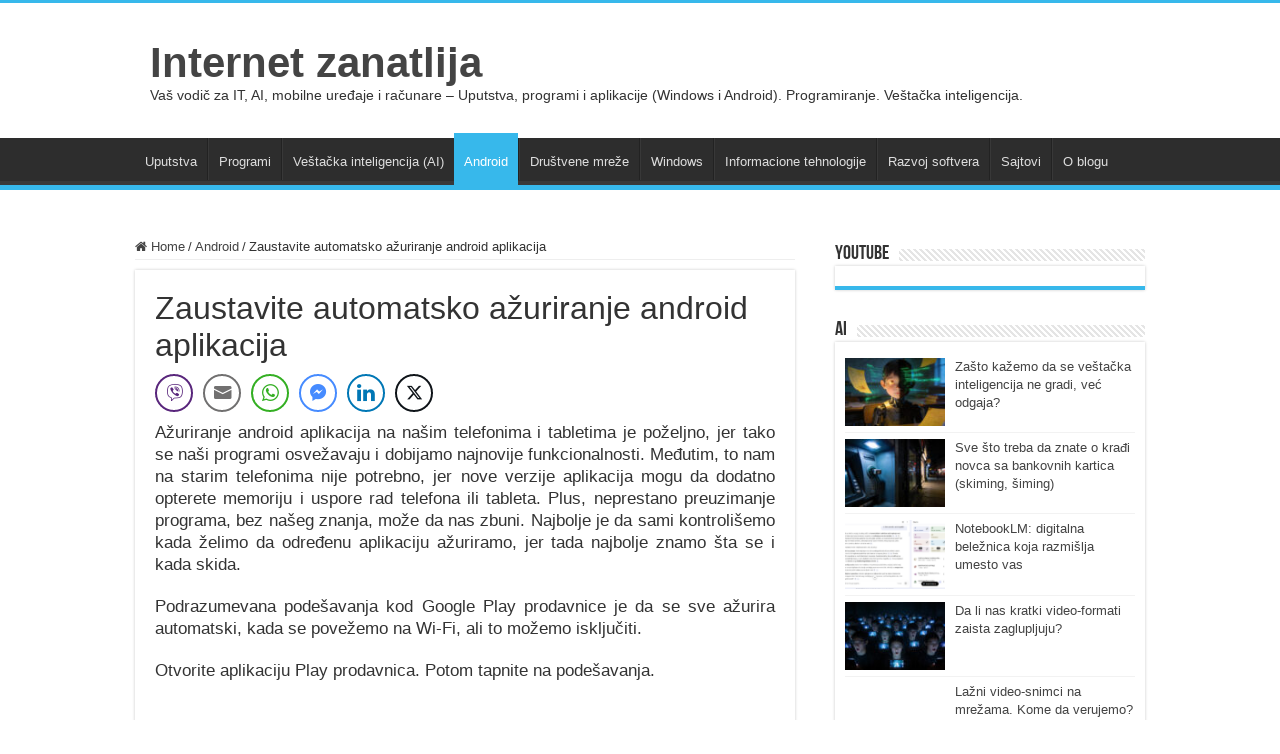

--- FILE ---
content_type: text/html; charset=UTF-8
request_url: https://internetzanatlija.com/2014/04/06/zaustavite-automatsko-azuriranje-android-aplikacija/
body_size: 15504
content:
<!DOCTYPE html>
<html lang="en-US" prefix="og: http://ogp.me/ns#">
<head>
<meta charset="UTF-8" />
<link rel="pingback" href="https://internetzanatlija.com/xmlrpc.php" />
<meta name='robots' content='index, follow, max-image-preview:large, max-snippet:-1, max-video-preview:-1' />

	<!-- This site is optimized with the Yoast SEO plugin v25.6 - https://yoast.com/wordpress/plugins/seo/ -->
	<title>Zaustavite automatsko ažuriranje android aplikacija</title>
	<link rel="canonical" href="https://internetzanatlija.com/2014/04/06/zaustavite-automatsko-azuriranje-android-aplikacija/" />
	<meta property="og:locale" content="en_US" />
	<meta property="og:type" content="article" />
	<meta property="og:title" content="Zaustavite automatsko ažuriranje android aplikacija" />
	<meta property="og:description" content="Automatsko ažuriranje aplikacija na našim android telefonima i tabletima, može da bude itekako iritirajuće i opterećujuće za sistem. Pročitajte kako da to isključite." />
	<meta property="og:url" content="https://internetzanatlija.com/2014/04/06/zaustavite-automatsko-azuriranje-android-aplikacija/" />
	<meta property="og:site_name" content="Internet zanatlija" />
	<meta property="article:published_time" content="2014-04-06T10:40:10+00:00" />
	<meta property="article:modified_time" content="2018-04-02T19:08:26+00:00" />
	<meta property="og:image" content="https://internetzanatlija.com/wp-content/uploads/2014/04/podesavanja-google-play-prodavnice.png" />
	<meta name="author" content="admin" />
	<meta name="twitter:card" content="summary_large_image" />
	<meta name="twitter:label1" content="Written by" />
	<meta name="twitter:data1" content="admin" />
	<meta name="twitter:label2" content="Est. reading time" />
	<meta name="twitter:data2" content="1 minute" />
	<script type="application/ld+json" class="yoast-schema-graph">{"@context":"https://schema.org","@graph":[{"@type":"WebPage","@id":"https://internetzanatlija.com/2014/04/06/zaustavite-automatsko-azuriranje-android-aplikacija/","url":"https://internetzanatlija.com/2014/04/06/zaustavite-automatsko-azuriranje-android-aplikacija/","name":"Zaustavite automatsko ažuriranje android aplikacija","isPartOf":{"@id":"https://internetzanatlija.com/#website"},"primaryImageOfPage":{"@id":"https://internetzanatlija.com/2014/04/06/zaustavite-automatsko-azuriranje-android-aplikacija/#primaryimage"},"image":{"@id":"https://internetzanatlija.com/2014/04/06/zaustavite-automatsko-azuriranje-android-aplikacija/#primaryimage"},"thumbnailUrl":"https://internetzanatlija.com/wp-content/uploads/2014/04/podesavanja-google-play-prodavnice.png","datePublished":"2014-04-06T10:40:10+00:00","dateModified":"2018-04-02T19:08:26+00:00","author":{"@id":"https://internetzanatlija.com/#/schema/person/249e9a79f1c9dbca8b273d8376ebe9aa"},"breadcrumb":{"@id":"https://internetzanatlija.com/2014/04/06/zaustavite-automatsko-azuriranje-android-aplikacija/#breadcrumb"},"inLanguage":"en-US","potentialAction":[{"@type":"ReadAction","target":["https://internetzanatlija.com/2014/04/06/zaustavite-automatsko-azuriranje-android-aplikacija/"]}]},{"@type":"ImageObject","inLanguage":"en-US","@id":"https://internetzanatlija.com/2014/04/06/zaustavite-automatsko-azuriranje-android-aplikacija/#primaryimage","url":"https://internetzanatlija.com/wp-content/uploads/2014/04/podesavanja-google-play-prodavnice.png","contentUrl":"https://internetzanatlija.com/wp-content/uploads/2014/04/podesavanja-google-play-prodavnice.png"},{"@type":"BreadcrumbList","@id":"https://internetzanatlija.com/2014/04/06/zaustavite-automatsko-azuriranje-android-aplikacija/#breadcrumb","itemListElement":[{"@type":"ListItem","position":1,"name":"Home","item":"https://internetzanatlija.com/"},{"@type":"ListItem","position":2,"name":"Zaustavite automatsko ažuriranje android aplikacija"}]},{"@type":"WebSite","@id":"https://internetzanatlija.com/#website","url":"https://internetzanatlija.com/","name":"Internet zanatlija","description":"Vaš vodič za IT, AI, mobilne uređaje i računare - Uputstva, programi i aplikacije (Windows i Android). Programiranje. Veštačka inteligencija.","potentialAction":[{"@type":"SearchAction","target":{"@type":"EntryPoint","urlTemplate":"https://internetzanatlija.com/?s={search_term_string}"},"query-input":{"@type":"PropertyValueSpecification","valueRequired":true,"valueName":"search_term_string"}}],"inLanguage":"en-US"},{"@type":"Person","@id":"https://internetzanatlija.com/#/schema/person/249e9a79f1c9dbca8b273d8376ebe9aa","name":"admin"}]}</script>
	<!-- / Yoast SEO plugin. -->


<link rel="alternate" type="application/rss+xml" title="Internet zanatlija &raquo; Feed" href="https://internetzanatlija.com/feed/" />
<link rel="alternate" type="application/rss+xml" title="Internet zanatlija &raquo; Comments Feed" href="https://internetzanatlija.com/comments/feed/" />
<link rel="alternate" title="oEmbed (JSON)" type="application/json+oembed" href="https://internetzanatlija.com/wp-json/oembed/1.0/embed?url=https%3A%2F%2Finternetzanatlija.com%2F2014%2F04%2F06%2Fzaustavite-automatsko-azuriranje-android-aplikacija%2F" />
<link rel="alternate" title="oEmbed (XML)" type="text/xml+oembed" href="https://internetzanatlija.com/wp-json/oembed/1.0/embed?url=https%3A%2F%2Finternetzanatlija.com%2F2014%2F04%2F06%2Fzaustavite-automatsko-azuriranje-android-aplikacija%2F&#038;format=xml" />
<style id='wp-img-auto-sizes-contain-inline-css' type='text/css'>
img:is([sizes=auto i],[sizes^="auto," i]){contain-intrinsic-size:3000px 1500px}
/*# sourceURL=wp-img-auto-sizes-contain-inline-css */
</style>

<style id='wp-emoji-styles-inline-css' type='text/css'>

	img.wp-smiley, img.emoji {
		display: inline !important;
		border: none !important;
		box-shadow: none !important;
		height: 1em !important;
		width: 1em !important;
		margin: 0 0.07em !important;
		vertical-align: -0.1em !important;
		background: none !important;
		padding: 0 !important;
	}
/*# sourceURL=wp-emoji-styles-inline-css */
</style>
<link rel='stylesheet' id='wp-block-library-css' href='https://internetzanatlija.com/wp-includes/css/dist/block-library/style.min.css' type='text/css' media='all' />
<style id='global-styles-inline-css' type='text/css'>
:root{--wp--preset--aspect-ratio--square: 1;--wp--preset--aspect-ratio--4-3: 4/3;--wp--preset--aspect-ratio--3-4: 3/4;--wp--preset--aspect-ratio--3-2: 3/2;--wp--preset--aspect-ratio--2-3: 2/3;--wp--preset--aspect-ratio--16-9: 16/9;--wp--preset--aspect-ratio--9-16: 9/16;--wp--preset--color--black: #000000;--wp--preset--color--cyan-bluish-gray: #abb8c3;--wp--preset--color--white: #ffffff;--wp--preset--color--pale-pink: #f78da7;--wp--preset--color--vivid-red: #cf2e2e;--wp--preset--color--luminous-vivid-orange: #ff6900;--wp--preset--color--luminous-vivid-amber: #fcb900;--wp--preset--color--light-green-cyan: #7bdcb5;--wp--preset--color--vivid-green-cyan: #00d084;--wp--preset--color--pale-cyan-blue: #8ed1fc;--wp--preset--color--vivid-cyan-blue: #0693e3;--wp--preset--color--vivid-purple: #9b51e0;--wp--preset--gradient--vivid-cyan-blue-to-vivid-purple: linear-gradient(135deg,rgb(6,147,227) 0%,rgb(155,81,224) 100%);--wp--preset--gradient--light-green-cyan-to-vivid-green-cyan: linear-gradient(135deg,rgb(122,220,180) 0%,rgb(0,208,130) 100%);--wp--preset--gradient--luminous-vivid-amber-to-luminous-vivid-orange: linear-gradient(135deg,rgb(252,185,0) 0%,rgb(255,105,0) 100%);--wp--preset--gradient--luminous-vivid-orange-to-vivid-red: linear-gradient(135deg,rgb(255,105,0) 0%,rgb(207,46,46) 100%);--wp--preset--gradient--very-light-gray-to-cyan-bluish-gray: linear-gradient(135deg,rgb(238,238,238) 0%,rgb(169,184,195) 100%);--wp--preset--gradient--cool-to-warm-spectrum: linear-gradient(135deg,rgb(74,234,220) 0%,rgb(151,120,209) 20%,rgb(207,42,186) 40%,rgb(238,44,130) 60%,rgb(251,105,98) 80%,rgb(254,248,76) 100%);--wp--preset--gradient--blush-light-purple: linear-gradient(135deg,rgb(255,206,236) 0%,rgb(152,150,240) 100%);--wp--preset--gradient--blush-bordeaux: linear-gradient(135deg,rgb(254,205,165) 0%,rgb(254,45,45) 50%,rgb(107,0,62) 100%);--wp--preset--gradient--luminous-dusk: linear-gradient(135deg,rgb(255,203,112) 0%,rgb(199,81,192) 50%,rgb(65,88,208) 100%);--wp--preset--gradient--pale-ocean: linear-gradient(135deg,rgb(255,245,203) 0%,rgb(182,227,212) 50%,rgb(51,167,181) 100%);--wp--preset--gradient--electric-grass: linear-gradient(135deg,rgb(202,248,128) 0%,rgb(113,206,126) 100%);--wp--preset--gradient--midnight: linear-gradient(135deg,rgb(2,3,129) 0%,rgb(40,116,252) 100%);--wp--preset--font-size--small: 13px;--wp--preset--font-size--medium: 20px;--wp--preset--font-size--large: 36px;--wp--preset--font-size--x-large: 42px;--wp--preset--spacing--20: 0.44rem;--wp--preset--spacing--30: 0.67rem;--wp--preset--spacing--40: 1rem;--wp--preset--spacing--50: 1.5rem;--wp--preset--spacing--60: 2.25rem;--wp--preset--spacing--70: 3.38rem;--wp--preset--spacing--80: 5.06rem;--wp--preset--shadow--natural: 6px 6px 9px rgba(0, 0, 0, 0.2);--wp--preset--shadow--deep: 12px 12px 50px rgba(0, 0, 0, 0.4);--wp--preset--shadow--sharp: 6px 6px 0px rgba(0, 0, 0, 0.2);--wp--preset--shadow--outlined: 6px 6px 0px -3px rgb(255, 255, 255), 6px 6px rgb(0, 0, 0);--wp--preset--shadow--crisp: 6px 6px 0px rgb(0, 0, 0);}:where(.is-layout-flex){gap: 0.5em;}:where(.is-layout-grid){gap: 0.5em;}body .is-layout-flex{display: flex;}.is-layout-flex{flex-wrap: wrap;align-items: center;}.is-layout-flex > :is(*, div){margin: 0;}body .is-layout-grid{display: grid;}.is-layout-grid > :is(*, div){margin: 0;}:where(.wp-block-columns.is-layout-flex){gap: 2em;}:where(.wp-block-columns.is-layout-grid){gap: 2em;}:where(.wp-block-post-template.is-layout-flex){gap: 1.25em;}:where(.wp-block-post-template.is-layout-grid){gap: 1.25em;}.has-black-color{color: var(--wp--preset--color--black) !important;}.has-cyan-bluish-gray-color{color: var(--wp--preset--color--cyan-bluish-gray) !important;}.has-white-color{color: var(--wp--preset--color--white) !important;}.has-pale-pink-color{color: var(--wp--preset--color--pale-pink) !important;}.has-vivid-red-color{color: var(--wp--preset--color--vivid-red) !important;}.has-luminous-vivid-orange-color{color: var(--wp--preset--color--luminous-vivid-orange) !important;}.has-luminous-vivid-amber-color{color: var(--wp--preset--color--luminous-vivid-amber) !important;}.has-light-green-cyan-color{color: var(--wp--preset--color--light-green-cyan) !important;}.has-vivid-green-cyan-color{color: var(--wp--preset--color--vivid-green-cyan) !important;}.has-pale-cyan-blue-color{color: var(--wp--preset--color--pale-cyan-blue) !important;}.has-vivid-cyan-blue-color{color: var(--wp--preset--color--vivid-cyan-blue) !important;}.has-vivid-purple-color{color: var(--wp--preset--color--vivid-purple) !important;}.has-black-background-color{background-color: var(--wp--preset--color--black) !important;}.has-cyan-bluish-gray-background-color{background-color: var(--wp--preset--color--cyan-bluish-gray) !important;}.has-white-background-color{background-color: var(--wp--preset--color--white) !important;}.has-pale-pink-background-color{background-color: var(--wp--preset--color--pale-pink) !important;}.has-vivid-red-background-color{background-color: var(--wp--preset--color--vivid-red) !important;}.has-luminous-vivid-orange-background-color{background-color: var(--wp--preset--color--luminous-vivid-orange) !important;}.has-luminous-vivid-amber-background-color{background-color: var(--wp--preset--color--luminous-vivid-amber) !important;}.has-light-green-cyan-background-color{background-color: var(--wp--preset--color--light-green-cyan) !important;}.has-vivid-green-cyan-background-color{background-color: var(--wp--preset--color--vivid-green-cyan) !important;}.has-pale-cyan-blue-background-color{background-color: var(--wp--preset--color--pale-cyan-blue) !important;}.has-vivid-cyan-blue-background-color{background-color: var(--wp--preset--color--vivid-cyan-blue) !important;}.has-vivid-purple-background-color{background-color: var(--wp--preset--color--vivid-purple) !important;}.has-black-border-color{border-color: var(--wp--preset--color--black) !important;}.has-cyan-bluish-gray-border-color{border-color: var(--wp--preset--color--cyan-bluish-gray) !important;}.has-white-border-color{border-color: var(--wp--preset--color--white) !important;}.has-pale-pink-border-color{border-color: var(--wp--preset--color--pale-pink) !important;}.has-vivid-red-border-color{border-color: var(--wp--preset--color--vivid-red) !important;}.has-luminous-vivid-orange-border-color{border-color: var(--wp--preset--color--luminous-vivid-orange) !important;}.has-luminous-vivid-amber-border-color{border-color: var(--wp--preset--color--luminous-vivid-amber) !important;}.has-light-green-cyan-border-color{border-color: var(--wp--preset--color--light-green-cyan) !important;}.has-vivid-green-cyan-border-color{border-color: var(--wp--preset--color--vivid-green-cyan) !important;}.has-pale-cyan-blue-border-color{border-color: var(--wp--preset--color--pale-cyan-blue) !important;}.has-vivid-cyan-blue-border-color{border-color: var(--wp--preset--color--vivid-cyan-blue) !important;}.has-vivid-purple-border-color{border-color: var(--wp--preset--color--vivid-purple) !important;}.has-vivid-cyan-blue-to-vivid-purple-gradient-background{background: var(--wp--preset--gradient--vivid-cyan-blue-to-vivid-purple) !important;}.has-light-green-cyan-to-vivid-green-cyan-gradient-background{background: var(--wp--preset--gradient--light-green-cyan-to-vivid-green-cyan) !important;}.has-luminous-vivid-amber-to-luminous-vivid-orange-gradient-background{background: var(--wp--preset--gradient--luminous-vivid-amber-to-luminous-vivid-orange) !important;}.has-luminous-vivid-orange-to-vivid-red-gradient-background{background: var(--wp--preset--gradient--luminous-vivid-orange-to-vivid-red) !important;}.has-very-light-gray-to-cyan-bluish-gray-gradient-background{background: var(--wp--preset--gradient--very-light-gray-to-cyan-bluish-gray) !important;}.has-cool-to-warm-spectrum-gradient-background{background: var(--wp--preset--gradient--cool-to-warm-spectrum) !important;}.has-blush-light-purple-gradient-background{background: var(--wp--preset--gradient--blush-light-purple) !important;}.has-blush-bordeaux-gradient-background{background: var(--wp--preset--gradient--blush-bordeaux) !important;}.has-luminous-dusk-gradient-background{background: var(--wp--preset--gradient--luminous-dusk) !important;}.has-pale-ocean-gradient-background{background: var(--wp--preset--gradient--pale-ocean) !important;}.has-electric-grass-gradient-background{background: var(--wp--preset--gradient--electric-grass) !important;}.has-midnight-gradient-background{background: var(--wp--preset--gradient--midnight) !important;}.has-small-font-size{font-size: var(--wp--preset--font-size--small) !important;}.has-medium-font-size{font-size: var(--wp--preset--font-size--medium) !important;}.has-large-font-size{font-size: var(--wp--preset--font-size--large) !important;}.has-x-large-font-size{font-size: var(--wp--preset--font-size--x-large) !important;}
/*# sourceURL=global-styles-inline-css */
</style>

<style id='classic-theme-styles-inline-css' type='text/css'>
/*! This file is auto-generated */
.wp-block-button__link{color:#fff;background-color:#32373c;border-radius:9999px;box-shadow:none;text-decoration:none;padding:calc(.667em + 2px) calc(1.333em + 2px);font-size:1.125em}.wp-block-file__button{background:#32373c;color:#fff;text-decoration:none}
/*# sourceURL=/wp-includes/css/classic-themes.min.css */
</style>
<link rel='stylesheet' id='ssb-front-css-css' href='https://internetzanatlija.com/wp-content/plugins/simple-social-buttons/assets/css/front.css' type='text/css' media='all' />
<link rel='stylesheet' id='tie-style-css' href='https://internetzanatlija.com/wp-content/themes/sahifa/style.css' type='text/css' media='all' />
<link rel='stylesheet' id='tie-ilightbox-skin-css' href='https://internetzanatlija.com/wp-content/themes/sahifa/css/ilightbox/dark-skin/skin.css' type='text/css' media='all' />
<link rel='stylesheet' id='tablepress-default-css' href='https://internetzanatlija.com/wp-content/plugins/tablepress/css/build/default.css' type='text/css' media='all' />
<script type="text/javascript" src="https://internetzanatlija.com/wp-includes/js/jquery/jquery.min.js" id="jquery-core-js"></script>
<script type="text/javascript" src="https://internetzanatlija.com/wp-includes/js/jquery/jquery-migrate.min.js" id="jquery-migrate-js"></script>
<link rel="https://api.w.org/" href="https://internetzanatlija.com/wp-json/" /><link rel="alternate" title="JSON" type="application/json" href="https://internetzanatlija.com/wp-json/wp/v2/posts/9600" /><link rel="EditURI" type="application/rsd+xml" title="RSD" href="https://internetzanatlija.com/xmlrpc.php?rsd" />
<meta name="generator" content="WordPress 6.9" />
<link rel='shortlink' href='https://internetzanatlija.com/?p=9600' />
 <style media="screen">

		.simplesocialbuttons.simplesocialbuttons_inline .ssb-fb-like, .simplesocialbuttons.simplesocialbuttons_inline amp-facebook-like {
	  margin: ;
	}
		 /*inline margin*/
	
	
	
	
	
		.simplesocialbuttons.simplesocialbuttons_inline.simplesocial-round-icon button{
	  margin: ;
	}

	
			 /*margin-digbar*/

	
	
	
	
	
	
	
</style>

<!-- Open Graph Meta Tags generated by Simple Social Buttons 6.2.0 -->
<meta property="og:title" content="Zaustavite automatsko ažuriranje android aplikacija - Internet zanatlija" />
<meta property="og:type" content="article" />
<meta property="og:description" content="Automatsko ažuriranje aplikacija na našim android telefonima i tabletima, može da bude itekako iritirajuće i opterećujuće za sistem. Pročitajte kako da to isključite." />
<meta property="og:url" content="https://internetzanatlija.com/2014/04/06/zaustavite-automatsko-azuriranje-android-aplikacija/" />
<meta property="og:site_name" content="Internet zanatlija" />
<meta property="og:image" content="https://internetzanatlija.com/wp-content/uploads/2014/04/podesavanja-google-play-prodavnice.png" />
<meta property="og:image" content="https://internetzanatlija.com/wp-content/uploads/2014/04/ne-azuiraj-aplikacije-automatski.png" />
<meta property="og:image" content="https://internetzanatlija.com/wp-content/uploads/2014/04/azuriranje-android-aplikacija.png" />
<meta name="twitter:card" content="summary_large_image" />
<meta name="twitter:description" content="Automatsko ažuriranje aplikacija na našim android telefonima i tabletima, može da bude itekako iritirajuće i opterećujuće za sistem. Pročitajte kako da to isključite." />
<meta name="twitter:title" content="Zaustavite automatsko ažuriranje android aplikacija - Internet zanatlija" />
<meta property="twitter:image" content="https://internetzanatlija.com/wp-content/uploads/2014/04/podesavanja-google-play-prodavnice.png" />
<meta property="twitter:image" content="https://internetzanatlija.com/wp-content/uploads/2014/04/ne-azuiraj-aplikacije-automatski.png" />
<meta property="twitter:image" content="https://internetzanatlija.com/wp-content/uploads/2014/04/azuriranje-android-aplikacija.png" />
<link rel="shortcut icon" href="https://internetzanatlija.com/wp-content/uploads/2024/06/logo-zanatlija.jpeg" title="Favicon" />
<!--[if IE]>
<script type="text/javascript">jQuery(document).ready(function (){ jQuery(".menu-item").has("ul").children("a").attr("aria-haspopup", "true");});</script>
<![endif]-->
<!--[if lt IE 9]>
<script src="https://internetzanatlija.com/wp-content/themes/sahifa/js/html5.js"></script>
<script src="https://internetzanatlija.com/wp-content/themes/sahifa/js/selectivizr-min.js"></script>
<![endif]-->
<!--[if IE 9]>
<link rel="stylesheet" type="text/css" media="all" href="https://internetzanatlija.com/wp-content/themes/sahifa/css/ie9.css" />
<![endif]-->
<!--[if IE 8]>
<link rel="stylesheet" type="text/css" media="all" href="https://internetzanatlija.com/wp-content/themes/sahifa/css/ie8.css" />
<![endif]-->
<!--[if IE 7]>
<link rel="stylesheet" type="text/css" media="all" href="https://internetzanatlija.com/wp-content/themes/sahifa/css/ie7.css" />
<![endif]-->

<meta http-equiv="X-UA-Compatible" content="IE=edge,chrome=1" />
<meta name="viewport" content="width=device-width, initial-scale=1.0" />

<!-- Google tag (gtag.js) -->
<script async src="https://www.googletagmanager.com/gtag/js?id=G-8XFFSYE3D8"></script>
<script>
  window.dataLayer = window.dataLayer || [];
  function gtag(){dataLayer.push(arguments);}
  gtag('js', new Date());

  gtag('config', 'G-8XFFSYE3D8');
</script>

<script async src="https://pagead2.googlesyndication.com/pagead/js/adsbygoogle.js?client=ca-pub-5161700672059795"
     crossorigin="anonymous"></script>


<style type="text/css" media="screen">

body{
	font-family: "Trebuchet MS", Helvetica, sans-serif;
}
.logo h1 a, .logo h2 a{
	font-size : 42px;
}
.post-title{
	font-family: "Trebuchet MS", Helvetica, sans-serif;
	font-size : 32px;
	font-style: normal;
}
h2.post-box-title, h2.post-box-title a{
	font-size : 27px;
	font-style: normal;
}
body.single .entry, body.page .entry{
	font-size : 17px;
}
#main-nav,
.cat-box-content,
#sidebar .widget-container,
.post-listing,
#commentform {
	border-bottom-color: #37b8eb;
}

.search-block .search-button,
#topcontrol,
#main-nav ul li.current-menu-item a,
#main-nav ul li.current-menu-item a:hover,
#main-nav ul li.current_page_parent a,
#main-nav ul li.current_page_parent a:hover,
#main-nav ul li.current-menu-parent a,
#main-nav ul li.current-menu-parent a:hover,
#main-nav ul li.current-page-ancestor a,
#main-nav ul li.current-page-ancestor a:hover,
.pagination span.current,
.share-post span.share-text,
.flex-control-paging li a.flex-active,
.ei-slider-thumbs li.ei-slider-element,
.review-percentage .review-item span span,
.review-final-score,
.button,
a.button,
a.more-link,
#main-content input[type="submit"],
.form-submit #submit,
#login-form .login-button,
.widget-feedburner .feedburner-subscribe,
input[type="submit"],
#buddypress button,
#buddypress a.button,
#buddypress input[type=submit],
#buddypress input[type=reset],
#buddypress ul.button-nav li a,
#buddypress div.generic-button a,
#buddypress .comment-reply-link,
#buddypress div.item-list-tabs ul li a span,
#buddypress div.item-list-tabs ul li.selected a,
#buddypress div.item-list-tabs ul li.current a,
#buddypress #members-directory-form div.item-list-tabs ul li.selected span,
#members-list-options a.selected,
#groups-list-options a.selected,
body.dark-skin #buddypress div.item-list-tabs ul li a span,
body.dark-skin #buddypress div.item-list-tabs ul li.selected a,
body.dark-skin #buddypress div.item-list-tabs ul li.current a,
body.dark-skin #members-list-options a.selected,
body.dark-skin #groups-list-options a.selected,
.search-block-large .search-button,
#featured-posts .flex-next:hover,
#featured-posts .flex-prev:hover,
a.tie-cart span.shooping-count,
.woocommerce span.onsale,
.woocommerce-page span.onsale ,
.woocommerce .widget_price_filter .ui-slider .ui-slider-handle,
.woocommerce-page .widget_price_filter .ui-slider .ui-slider-handle,
#check-also-close,
a.post-slideshow-next,
a.post-slideshow-prev,
.widget_price_filter .ui-slider .ui-slider-handle,
.quantity .minus:hover,
.quantity .plus:hover,
.mejs-container .mejs-controls .mejs-time-rail .mejs-time-current,
#reading-position-indicator  {
	background-color:#37b8eb;
}

::-webkit-scrollbar-thumb{
	background-color:#37b8eb !important;
}

#theme-footer,
#theme-header,
.top-nav ul li.current-menu-item:before,
#main-nav .menu-sub-content ,
#main-nav ul ul,
#check-also-box {
	border-top-color: #37b8eb;
}

.search-block:after {
	border-right-color:#37b8eb;
}

body.rtl .search-block:after {
	border-left-color:#37b8eb;
}

#main-nav ul > li.menu-item-has-children:hover > a:after,
#main-nav ul > li.mega-menu:hover > a:after {
	border-color:transparent transparent #37b8eb;
}

.widget.timeline-posts li a:hover,
.widget.timeline-posts li a:hover span.tie-date {
	color: #37b8eb;
}

.widget.timeline-posts li a:hover span.tie-date:before {
	background: #37b8eb;
	border-color: #37b8eb;
}

#order_review,
#order_review_heading {
	border-color: #37b8eb;
}


body.single .post .entry a, body.page .post .entry a {
	text-decoration: underline;
}
		
body.single .post .entry a:hover, body.page .post .entry a:hover {
	color: #1e51c9;
}
		
#theme-footer a:hover {
	color: #1e51c9;
}
		
.breaking-news span.breaking-news-title {background: #1659de;}

</style>

<meta name="redi-version" content="1.2.7" /></head>
<body id="top" class="wp-singular post-template-default single single-post postid-9600 single-format-standard wp-theme-sahifa lazy-enabled">

<div class="wrapper-outer">

	<div class="background-cover"></div>

	<aside id="slide-out">

	
			<div class="social-icons">
		<a class="ttip-none" title="Rss" href="https://internetzanatlija.com/feed/" target="_blank"><i class="fa fa-rss"></i></a><a class="ttip-none" title="Facebook" href="https://www.facebook.com/InternetZanatlija/" target="_blank"><i class="fa fa-facebook"></i></a><a class="ttip-none" title="Twitter" href="https://x.com/netzanatlija" target="_blank"><i class="fa fa-twitter"></i></a><a class="ttip-none" title="Youtube" href="https://www.youtube.com/@InternetZanatlija" target="_blank"><i class="fa fa-youtube"></i></a>
			</div>

	
		<div id="mobile-menu" ></div>
	</aside><!-- #slide-out /-->

		<div id="wrapper" class="wide-layout">
		<div class="inner-wrapper">

		<header id="theme-header" class="theme-header">
			
		<div class="header-content">

					<a id="slide-out-open" class="slide-out-open" href="#"><span></span></a>
		
			<div class="logo" style=" margin-top:15px; margin-bottom:15px;">
			<h2>				<a  href="https://internetzanatlija.com/">Internet zanatlija</a>
				<span>Vaš vodič za IT, AI, mobilne uređaje i računare &#8211; Uputstva, programi i aplikacije (Windows i Android). Programiranje. Veštačka inteligencija.</span>
							</h2>			</div><!-- .logo /-->
						<div class="clear"></div>

		</div>
													<nav id="main-nav" class="fixed-enabled">
				<div class="container">

				
					<div class="main-menu"><ul id="menu-test4" class="menu"><li id="menu-item-13764" class="menu-item menu-item-type-taxonomy menu-item-object-category menu-item-13764"><a href="https://internetzanatlija.com/category/trikovi-i-uputstva/">Uputstva</a></li>
<li id="menu-item-13765" class="menu-item menu-item-type-taxonomy menu-item-object-category menu-item-13765"><a href="https://internetzanatlija.com/category/korisni-programi/">Programi</a></li>
<li id="menu-item-23513" class="menu-item menu-item-type-taxonomy menu-item-object-category menu-item-23513"><a href="https://internetzanatlija.com/category/vestacka-inteligencija/">Veštačka inteligencija (AI)</a></li>
<li id="menu-item-13767" class="menu-item menu-item-type-taxonomy menu-item-object-category current-post-ancestor current-menu-parent current-post-parent menu-item-13767"><a href="https://internetzanatlija.com/category/android/">Android</a></li>
<li id="menu-item-13768" class="menu-item menu-item-type-taxonomy menu-item-object-category menu-item-13768"><a href="https://internetzanatlija.com/category/facebook/">Društvene mreže</a></li>
<li id="menu-item-13769" class="menu-item menu-item-type-taxonomy menu-item-object-category menu-item-13769"><a href="https://internetzanatlija.com/category/windows/">Windows</a></li>
<li id="menu-item-13770" class="menu-item menu-item-type-taxonomy menu-item-object-category menu-item-13770"><a href="https://internetzanatlija.com/category/tehnologija/">Informacione tehnologije</a></li>
<li id="menu-item-20606" class="menu-item menu-item-type-taxonomy menu-item-object-category menu-item-20606"><a href="https://internetzanatlija.com/category/programiranje/">Razvoj softvera</a></li>
<li id="menu-item-13766" class="menu-item menu-item-type-taxonomy menu-item-object-category menu-item-13766"><a href="https://internetzanatlija.com/category/web-aplikacije/">Sajtovi</a></li>
<li id="menu-item-13772" class="menu-item menu-item-type-post_type menu-item-object-page menu-item-13772"><a href="https://internetzanatlija.com/kontakt/">O blogu</a></li>
</ul></div>					
					
				</div>
			</nav><!-- .main-nav /-->
					</header><!-- #header /-->

	
	
	<div id="main-content" class="container">

	
	
	
	
	
	<div class="content">

		
		<nav id="crumbs"><a href="https://internetzanatlija.com/"><span class="fa fa-home" aria-hidden="true"></span> Home</a><span class="delimiter">/</span><a href="https://internetzanatlija.com/category/android/">Android</a><span class="delimiter">/</span><span class="current">Zaustavite automatsko ažuriranje android aplikacija</span></nav><script type="application/ld+json">{"@context":"http:\/\/schema.org","@type":"BreadcrumbList","@id":"#Breadcrumb","itemListElement":[{"@type":"ListItem","position":1,"item":{"name":"Home","@id":"https:\/\/internetzanatlija.com\/"}},{"@type":"ListItem","position":2,"item":{"name":"Android","@id":"https:\/\/internetzanatlija.com\/category\/android\/"}}]}</script>
		

		
		<article class="post-listing post-9600 post type-post status-publish format-standard  category-android" id="the-post">
			
			<div class="post-inner">

							<h1 class="name post-title entry-title"><span itemprop="name">Zaustavite automatsko ažuriranje android aplikacija</span></h1>

							
				<div class="entry">
					
					
					<div class="simplesocialbuttons simplesocial-round-icon simplesocialbuttons_inline simplesocialbuttons-align-left post-9600 post  simplesocialbuttons-inline-no-animation">
<button onClick="javascript:window.open(this.dataset.href, '_self' );return false;" class="simplesocial-viber-share"  rel="nofollow"  target="_blank"  aria-label="Viber Share" data-href="viber://forward?text=https://internetzanatlija.com/2014/04/06/zaustavite-automatsko-azuriranje-android-aplikacija/"><span class="simplesocialtxt">Viber</span></button>
<button onClick="javascript:window.location.href = this.dataset.href;return false;" class="simplesocial-email-share" aria-label="Share through Email"  rel="nofollow"  target="_blank"   data-href="mailto:?subject=Zaustavite automatsko a%C5%BEuriranje android aplikacija&body=https://internetzanatlija.com/2014/04/06/zaustavite-automatsko-azuriranje-android-aplikacija/"><span class="simplesocialtxt">Email</span></button>
<button onClick="javascript:window.open(this.dataset.href, '_blank' );return false;" class="simplesocial-whatsapp-share"  rel="nofollow"  target="_blank"  aria-label="WhatsApp Share" data-href="https://api.whatsapp.com/send?text=https://internetzanatlija.com/2014/04/06/zaustavite-automatsko-azuriranje-android-aplikacija/"><span class="simplesocialtxt">WhatsApp</span></button>
<button class="simplesocial-msng-share"  rel="nofollow"  target="_blank"  aria-label="Facebook Messenger Share" onClick="javascript:window.open( this.dataset.href, '_blank',  'menubar=no,toolbar=no,resizable=yes,scrollbars=yes,height=600,width=600' );return false;" data-href="http://www.facebook.com/dialog/send?app_id=891268654262273&redirect_uri=https%3A%2F%2Finternetzanatlija.com%2F2014%2F04%2F06%2Fzaustavite-automatsko-azuriranje-android-aplikacija%2F&link=https%3A%2F%2Finternetzanatlija.com%2F2014%2F04%2F06%2Fzaustavite-automatsko-azuriranje-android-aplikacija%2F&display=popup" ><span class="simplesocialtxt">Messenger</span></button> 
<button  rel="nofollow"  target="_blank"  class="simplesocial-linkedin-share" aria-label="LinkedIn Share" data-href="https://www.linkedin.com/sharing/share-offsite/?url=https://internetzanatlija.com/2014/04/06/zaustavite-automatsko-azuriranje-android-aplikacija/" onClick="javascript:window.open(this.dataset.href, '', 'menubar=no,toolbar=no,resizable=yes,scrollbars=yes,height=600,width=600');return false;"><span class="simplesocialtxt">LinkedIn</span></button>
<button class="simplesocial-twt-share"  rel="nofollow"  target="_blank"  aria-label="Twitter Share" data-href="https://twitter.com/intent/tweet?text=Zaustavite automatsko a%C5%BEuriranje android aplikacija&url=https://internetzanatlija.com/2014/04/06/zaustavite-automatsko-azuriranje-android-aplikacija/" onClick="javascript:window.open(this.dataset.href, '', 'menubar=no,toolbar=no,resizable=yes,scrollbars=yes,height=600,width=600');return false;"><span class="simplesocialtxt">Twitter</span> </button>
</div>
<div style="text-align: justify;">
<p xml:lang="SR-LATN-RS">Ažuriranje android aplikacija na našim telefonima i tabletima je poželjno, jer tako se naši programi osvežavaju i dobijamo najnovije funkcionalnosti. Međutim, to nam na starim telefonima nije potrebno, jer nove verzije aplikacija mogu da dodatno opterete memoriju i uspore rad telefona ili tableta. Plus, neprestano preuzimanje programa, bez našeg znanja, može da nas zbuni. Najbolje je da sami kontrolišemo kada želimo da određenu aplikaciju ažuriramo, jer tada najbolje znamo šta se i kada skida.</p>
</div>
<div style="text-align: justify;">
<p xml:lang="SR-LATN-RS">Podrazumevana podešavanja kod Google Play prodavnice je da se sve ažurira automatski, kada se povežemo na Wi-Fi, ali to možemo isključiti.</p>
</div>
<div style="text-align: justify;">
<p xml:lang="SR-LATN-RS">Otvorite aplikaciju Play prodavnica. Potom tapnite na podešavanja.</p>
<p xml:lang="SR-LATN-RS"><img fetchpriority="high" decoding="async" class="aligncenter size-full wp-image-9601" alt="podesavanja google play prodavnice" src="https://internetzanatlija.com/wp-content/uploads/2014/04/podesavanja-google-play-prodavnice.png" width="288" height="480" /></p>
</div>
<div style="text-align: justify;">
<p xml:lang="SR-LATN-RS">Sada odštiklirajte opciju za automatsko ažuriranje, ali ostavite uključenu opciju da vam stižu obaveštenja kada je dostupno novo ažuriranje (update). Tada možete sami da, po potrebi, ažurirate aplikacije.</p>
<p xml:lang="SR-LATN-RS"><img decoding="async" class="aligncenter size-full wp-image-9602" alt="ne azuiraj aplikacije automatski" src="https://internetzanatlija.com/wp-content/uploads/2014/04/ne-azuiraj-aplikacije-automatski.png" width="288" height="480" /></p>
<p xml:lang="SR-LATN-RS">U slučaju da ste isključili obaveštenja, aplikaciju možete ažurirati, tako što odete na Play prodavnicu, potražite aplikaciju i kliknite na Ažuriraj (Update).</p>
<p xml:lang="SR-LATN-RS"><img decoding="async" class="aligncenter size-full wp-image-9604" alt="azuriranje android aplikacija" src="https://internetzanatlija.com/wp-content/uploads/2014/04/azuriranje-android-aplikacija.png" width="288" height="480" /></p>
</div>
<div class="simplesocialbuttons simplesocial-round-icon simplesocialbuttons_inline simplesocialbuttons-align-left post-9600 post  simplesocialbuttons-inline-no-animation">
<button onClick="javascript:window.open(this.dataset.href, '_self' );return false;" class="simplesocial-viber-share"  rel="nofollow"  target="_blank"  aria-label="Viber Share" data-href="viber://forward?text=https://internetzanatlija.com/2014/04/06/zaustavite-automatsko-azuriranje-android-aplikacija/"><span class="simplesocialtxt">Viber</span></button>
<button onClick="javascript:window.location.href = this.dataset.href;return false;" class="simplesocial-email-share" aria-label="Share through Email"  rel="nofollow"  target="_blank"   data-href="mailto:?subject=Zaustavite automatsko a%C5%BEuriranje android aplikacija&body=https://internetzanatlija.com/2014/04/06/zaustavite-automatsko-azuriranje-android-aplikacija/"><span class="simplesocialtxt">Email</span></button>
<button onClick="javascript:window.open(this.dataset.href, '_blank' );return false;" class="simplesocial-whatsapp-share"  rel="nofollow"  target="_blank"  aria-label="WhatsApp Share" data-href="https://api.whatsapp.com/send?text=https://internetzanatlija.com/2014/04/06/zaustavite-automatsko-azuriranje-android-aplikacija/"><span class="simplesocialtxt">WhatsApp</span></button>
<button class="simplesocial-msng-share"  rel="nofollow"  target="_blank"  aria-label="Facebook Messenger Share" onClick="javascript:window.open( this.dataset.href, '_blank',  'menubar=no,toolbar=no,resizable=yes,scrollbars=yes,height=600,width=600' );return false;" data-href="http://www.facebook.com/dialog/send?app_id=891268654262273&redirect_uri=https%3A%2F%2Finternetzanatlija.com%2F2014%2F04%2F06%2Fzaustavite-automatsko-azuriranje-android-aplikacija%2F&link=https%3A%2F%2Finternetzanatlija.com%2F2014%2F04%2F06%2Fzaustavite-automatsko-azuriranje-android-aplikacija%2F&display=popup" ><span class="simplesocialtxt">Messenger</span></button> 
<button  rel="nofollow"  target="_blank"  class="simplesocial-linkedin-share" aria-label="LinkedIn Share" data-href="https://www.linkedin.com/sharing/share-offsite/?url=https://internetzanatlija.com/2014/04/06/zaustavite-automatsko-azuriranje-android-aplikacija/" onClick="javascript:window.open(this.dataset.href, '', 'menubar=no,toolbar=no,resizable=yes,scrollbars=yes,height=600,width=600');return false;"><span class="simplesocialtxt">LinkedIn</span></button>
<button class="simplesocial-twt-share"  rel="nofollow"  target="_blank"  aria-label="Twitter Share" data-href="https://twitter.com/intent/tweet?text=Zaustavite automatsko a%C5%BEuriranje android aplikacija&url=https://internetzanatlija.com/2014/04/06/zaustavite-automatsko-azuriranje-android-aplikacija/" onClick="javascript:window.open(this.dataset.href, '', 'menubar=no,toolbar=no,resizable=yes,scrollbars=yes,height=600,width=600');return false;"><span class="simplesocialtxt">Twitter</span> </button>
</div>
					
									</div><!-- .entry /-->


								<div class="clear"></div>
			</div><!-- .post-inner -->

			<script type="application/ld+json" class="tie-schema-graph">{"@context":"http:\/\/schema.org","@type":"BlogPosting","dateCreated":"2014-04-06T10:40:10+00:00","datePublished":"2014-04-06T10:40:10+00:00","dateModified":"2018-04-02T19:08:26+00:00","headline":"Zaustavite automatsko a\u017euriranje android aplikacija","name":"Zaustavite automatsko a\u017euriranje android aplikacija","keywords":[],"url":"https:\/\/internetzanatlija.com\/2014\/04\/06\/zaustavite-automatsko-azuriranje-android-aplikacija\/","description":"A\u017euriranje android aplikacija na na\u0161im telefonima i\u00a0tabletima\u00a0je po\u017eeljno, jer tako se na\u0161i programi osve\u017eavaju i dobijamo najnovije funkcionalnosti. Me\u0111utim, to nam na starim telefonima nije potrebno","copyrightYear":"2014","publisher":{"@id":"#Publisher","@type":"Organization","name":"Internet zanatlija","logo":{"@type":"ImageObject","url":"https:\/\/internetzanatlija.com\/wp-content\/uploads\/2024\/06\/logo-zanatlija.jpeg"},"sameAs":["https:\/\/www.facebook.com\/InternetZanatlija\/","https:\/\/x.com\/netzanatlija","https:\/\/www.youtube.com\/@InternetZanatlija"]},"sourceOrganization":{"@id":"#Publisher"},"copyrightHolder":{"@id":"#Publisher"},"mainEntityOfPage":{"@type":"WebPage","@id":"https:\/\/internetzanatlija.com\/2014\/04\/06\/zaustavite-automatsko-azuriranje-android-aplikacija\/","breadcrumb":{"@id":"#crumbs"}},"author":{"@type":"Person","name":"admin","url":"https:\/\/internetzanatlija.com\/author\/admin\/"},"articleSection":"Android","articleBody":"\nA\u017euriranje android aplikacija na na\u0161im telefonima i\u00a0tabletima\u00a0je po\u017eeljno, jer tako se na\u0161i programi osve\u017eavaju i dobijamo najnovije funkcionalnosti. Me\u0111utim, to nam na starim telefonima nije potrebno, jer nove verzije aplikacija mogu da dodatno opterete memoriju i uspore rad telefona ili tableta. Plus, neprestano preuzimanje programa, bez na\u0161eg znanja, mo\u017ee da nas zbuni. Najbolje je da sami kontroli\u0161emo kada \u017eelimo da odre\u0111enu aplikaciju a\u017euriramo, jer tada najbolje znamo \u0161ta se i kada skida.\n\n\n\nPodrazumevana pode\u0161avanja kod Google Play\u00a0prodavnice je da se sve a\u017eurira automatski, kada se pove\u017eemo na\u00a0Wi-Fi, ali to mo\u017eemo isklju\u010diti.\n\n\n\nOtvorite aplikaciju\u00a0Play\u00a0prodavnica. Potom tapnite na pode\u0161avanja.\n\n\n\n\nSada\u00a0od\u0161tiklirajte\u00a0opciju za automatsko a\u017euriranje, ali ostavite uklju\u010denu opciju da vam sti\u017eu obave\u0161tenja kada je dostupno novo a\u017euriranje (update). Tada mo\u017eete sami da, po potrebi, a\u017eurirate aplikacije.\n\nU slu\u010daju da ste isklju\u010dili obave\u0161tenja, aplikaciju mo\u017eete a\u017eurirati, tako \u0161to odete na Play prodavnicu, potra\u017eite aplikaciju i kliknite na A\u017euriraj (Update).\n\n\n"}</script>
		</article><!-- .post-listing -->
		

		
		

				<div class="post-navigation">
			<div class="post-previous"><a href="https://internetzanatlija.com/2014/04/06/kako-pretrazivati-slike-samo-sa-jednog-sajta/" rel="prev"><span>Previous</span> Kako tragati za slikama sa tačno određenog sajta?</a></div>
			<div class="post-next"><a href="https://internetzanatlija.com/2014/04/07/kako-da-prosledimo-vise-mejlova-istovremeno/" rel="next"><span>Next</span> Kako da prosledimo više mejlova istovremeno?</a></div>
		</div><!-- .post-navigation -->
		
		
		
		
				
<div id="comments">


<div class="clear"></div>


</div><!-- #comments -->

	</div><!-- .content -->
<aside id="sidebar">
	<div class="theiaStickySidebar">
<div id="youtube-widget-2" class="widget youtube-widget"><div class="widget-top"><h4>Youtube</h4><div class="stripe-line"></div></div>
						<div class="widget-container">
				<div class="youtube-box fitvidsignore">
					<div class="g-ytsubscribe" data-channel="InternetZanatlija" data-layout="full" data-count="default"></div>
				</div>
			</div></div><!-- .widget /--><div id="categort-posts-widget-4" class="widget categort-posts"><div class="widget-top"><h4>AI		</h4><div class="stripe-line"></div></div>
						<div class="widget-container">				<ul>
							<li >
							<div class="post-thumbnail">
					<a href="https://internetzanatlija.com/2026/01/06/zasto-kazemo-da-se-vestacka-inteligencija-ne-gradi-vec-odgaja/" rel="bookmark"><img width="110" height="75" src="https://internetzanatlija.com/wp-content/uploads/2026/01/openart-image_tCYu2Le__1767724280521_raw-110x75.jpg" class="attachment-tie-small size-tie-small wp-post-image" alt="" decoding="async" loading="lazy" /><span class="fa overlay-icon"></span></a>
				</div><!-- post-thumbnail /-->
						<h3><a href="https://internetzanatlija.com/2026/01/06/zasto-kazemo-da-se-vestacka-inteligencija-ne-gradi-vec-odgaja/">Zašto kažemo da se veštačka inteligencija ne gradi, već odgaja?</a></h3>
			 		</li>
				<li >
							<div class="post-thumbnail">
					<a href="https://internetzanatlija.com/2026/01/04/sve-sto-treba-da-znate-o-kradi-novca-sa-bankovnih-kartica-skiming-siming/" rel="bookmark"><img width="110" height="75" src="https://internetzanatlija.com/wp-content/uploads/2026/01/openart-image_p2v69Qhd_1767563481186_raw-110x75.jpg" class="attachment-tie-small size-tie-small wp-post-image" alt="" decoding="async" loading="lazy" /><span class="fa overlay-icon"></span></a>
				</div><!-- post-thumbnail /-->
						<h3><a href="https://internetzanatlija.com/2026/01/04/sve-sto-treba-da-znate-o-kradi-novca-sa-bankovnih-kartica-skiming-siming/">Sve što treba da znate o krađi novca sa bankovnih kartica (skiming, šiming)</a></h3>
			 		</li>
				<li >
							<div class="post-thumbnail">
					<a href="https://internetzanatlija.com/2026/01/03/notebooklm-digitalna-beleznica-koja-razmislja-umesto-vas/" rel="bookmark"><img width="110" height="75" src="https://internetzanatlija.com/wp-content/uploads/2026/01/digitalna-beleznica-110x75.png" class="attachment-tie-small size-tie-small wp-post-image" alt="" decoding="async" loading="lazy" /><span class="fa overlay-icon"></span></a>
				</div><!-- post-thumbnail /-->
						<h3><a href="https://internetzanatlija.com/2026/01/03/notebooklm-digitalna-beleznica-koja-razmislja-umesto-vas/">NotebookLM: digitalna beležnica koja razmišlja umesto vas</a></h3>
			 		</li>
				<li >
							<div class="post-thumbnail">
					<a href="https://internetzanatlija.com/2026/01/02/da-li-nas-kratki-video-formati-zaista-zaglupljuju/" rel="bookmark"><img width="110" height="75" src="https://internetzanatlija.com/wp-content/uploads/2026/01/openart-image_x1GCQeP-_1767348315532_raw-110x75.jpg" class="attachment-tie-small size-tie-small wp-post-image" alt="" decoding="async" loading="lazy" /><span class="fa overlay-icon"></span></a>
				</div><!-- post-thumbnail /-->
						<h3><a href="https://internetzanatlija.com/2026/01/02/da-li-nas-kratki-video-formati-zaista-zaglupljuju/">Da li nas kratki video-formati zaista zaglupljuju?</a></h3>
			 		</li>
				<li >
							<div class="post-thumbnail">
					<a href="https://internetzanatlija.com/2025/12/31/lazni-snimci-stvarna-opasnost-kako-deepfake-menja-poverenje-u-internet/" rel="bookmark"><img width="110" height="75" src="https://internetzanatlija.com/wp-content/uploads/2025/12/openart-image_-SRs74dm_1767214012340_raw-110x75.jpg" class="attachment-tie-small size-tie-small wp-post-image" alt="" decoding="async" loading="lazy" /><span class="fa overlay-icon"></span></a>
				</div><!-- post-thumbnail /-->
						<h3><a href="https://internetzanatlija.com/2025/12/31/lazni-snimci-stvarna-opasnost-kako-deepfake-menja-poverenje-u-internet/">Lažni video-snimci na mrežama. Kome da verujemo?</a></h3>
			 		</li>
						</ul>
		<div class="clear"></div>
	</div></div><!-- .widget /--><div id="categort-posts-widget-2" class="widget categort-posts"><div class="widget-top"><h4>Trikovi		</h4><div class="stripe-line"></div></div>
						<div class="widget-container">				<ul>
							<li >
							<div class="post-thumbnail">
					<a href="https://internetzanatlija.com/2025/12/15/duckduckgo-ai-chat-besplatan-pristup-tekstualnim-ai-modelima/" rel="bookmark"><img width="110" height="75" src="https://internetzanatlija.com/wp-content/uploads/2025/12/duckduck-go-vestacka-inteligencij-110x75.png" class="attachment-tie-small size-tie-small wp-post-image" alt="" decoding="async" loading="lazy" /><span class="fa overlay-icon"></span></a>
				</div><!-- post-thumbnail /-->
						<h3><a href="https://internetzanatlija.com/2025/12/15/duckduckgo-ai-chat-besplatan-pristup-tekstualnim-ai-modelima/">DuckDuckGo AI Chat: besplatan pristup tekstualnim AI modelima</a></h3>
			 		</li>
				<li >
							<div class="post-thumbnail">
					<a href="https://internetzanatlija.com/2025/12/14/kako-da-oznake-na-grafikonu-u-excelu-budu-vrednosti-iz-odredenih-celija/" rel="bookmark"><img width="110" height="75" src="https://internetzanatlija.com/wp-content/uploads/2025/12/promenjena-polja-110x75.png" class="attachment-tie-small size-tie-small wp-post-image" alt="" decoding="async" loading="lazy" /><span class="fa overlay-icon"></span></a>
				</div><!-- post-thumbnail /-->
						<h3><a href="https://internetzanatlija.com/2025/12/14/kako-da-oznake-na-grafikonu-u-excelu-budu-vrednosti-iz-odredenih-celija/">Kako da oznake na grafikonu u Excelu budu vrednosti iz određenih ćelija?</a></h3>
			 		</li>
				<li >
							<div class="post-thumbnail">
					<a href="https://internetzanatlija.com/2025/12/13/koncentrisano-fokusirano-citanje-edge-word-microsoft/" rel="bookmark"><img width="110" height="75" src="https://internetzanatlija.com/wp-content/uploads/2025/12/opcije-citanje-teksta-110x75.png" class="attachment-tie-small size-tie-small wp-post-image" alt="" decoding="async" loading="lazy" /><span class="fa overlay-icon"></span></a>
				</div><!-- post-thumbnail /-->
						<h3><a href="https://internetzanatlija.com/2025/12/13/koncentrisano-fokusirano-citanje-edge-word-microsoft/">Šta je to koncentrisano čitanje i kako da ga uključite (Edge i Word)?</a></h3>
			 		</li>
				<li >
							<div class="post-thumbnail">
					<a href="https://internetzanatlija.com/2025/12/06/kako-da-izvezete-telegram-caskanje-i-sacuvati-poruke-grupe-i-kanale/" rel="bookmark"><img width="110" height="75" src="https://internetzanatlija.com/wp-content/uploads/2025/12/izvezi-istoriju-caskanja-110x75.png" class="attachment-tie-small size-tie-small wp-post-image" alt="" decoding="async" loading="lazy" /><span class="fa overlay-icon"></span></a>
				</div><!-- post-thumbnail /-->
						<h3><a href="https://internetzanatlija.com/2025/12/06/kako-da-izvezete-telegram-caskanje-i-sacuvati-poruke-grupe-i-kanale/">Kako da izvezete Telegram ćaskanja i sačuvate poruke, grupe i kanale?</a></h3>
			 		</li>
				<li >
							<div class="post-thumbnail">
					<a href="https://internetzanatlija.com/2025/08/25/sta-sve-mozete-raditi-sa-usb-c-portom-na-laptopu-osim-punjenja/" rel="bookmark"><img width="110" height="75" src="https://internetzanatlija.com/wp-content/uploads/2025/08/sta-sve-mozete-raditi-sa-usb-c-portom-na-laptopu-110x75.jpg" class="attachment-tie-small size-tie-small wp-post-image" alt="Šta sve možete raditi sa USB-C portom na laptopu (osim punjenja)" decoding="async" loading="lazy" /><span class="fa overlay-icon"></span></a>
				</div><!-- post-thumbnail /-->
						<h3><a href="https://internetzanatlija.com/2025/08/25/sta-sve-mozete-raditi-sa-usb-c-portom-na-laptopu-osim-punjenja/">Šta sve možete raditi sa USB-C portom na laptopu (osim punjenja)</a></h3>
			 		</li>
						</ul>
		<div class="clear"></div>
	</div></div><!-- .widget /--><div id="custom_html-11" class="widget_text widget widget_custom_html"><div class="widget-top"><h4> </h4><div class="stripe-line"></div></div>
						<div class="widget-container"><div class="textwidget custom-html-widget"><script async src="//pagead2.googlesyndication.com/pagead/js/adsbygoogle.js"></script>
<!-- Header1 -->
<ins class="adsbygoogle"
     style="display:block"
     data-ad-client="ca-pub-5161700672059795"
     data-ad-slot="2884960432"
     data-ad-format="auto"
     data-full-width-responsive="true"></ins>
<script>
(adsbygoogle = window.adsbygoogle || []).push({});
</script></div></div></div><!-- .widget /--><div id="categort-posts-widget-3" class="widget categort-posts"><div class="widget-top"><h4> 		</h4><div class="stripe-line"></div></div>
						<div class="widget-container">				<ul>
							<li >
							<div class="post-thumbnail">
					<a href="https://internetzanatlija.com/2025/12/20/whatsapp-kako-kreirati-dogadaj-u-grupi/" rel="bookmark"><img width="110" height="75" src="https://internetzanatlija.com/wp-content/uploads/2025/12/dogadjaji-whatsapp-110x75.png" class="attachment-tie-small size-tie-small wp-post-image" alt="" decoding="async" loading="lazy" /><span class="fa overlay-icon"></span></a>
				</div><!-- post-thumbnail /-->
						<h3><a href="https://internetzanatlija.com/2025/12/20/whatsapp-kako-kreirati-dogadaj-u-grupi/">Kako napraviti događaj u grupi (WhatsApp)?</a></h3>
			 		</li>
				<li >
							<div class="post-thumbnail">
					<a href="https://internetzanatlija.com/2025/12/08/kako-da-ukljucite-anonimno-komentarisanje-u-grupama-na-fejsbuku/" rel="bookmark"><img width="110" height="75" src="https://internetzanatlija.com/wp-content/uploads/2025/12/anonimno-komentarisanje-u-fejsbuk-grupi-110x75.png" class="attachment-tie-small size-tie-small wp-post-image" alt="" decoding="async" loading="lazy" /><span class="fa overlay-icon"></span></a>
				</div><!-- post-thumbnail /-->
						<h3><a href="https://internetzanatlija.com/2025/12/08/kako-da-ukljucite-anonimno-komentarisanje-u-grupama-na-fejsbuku/">Kako da ostavite anonimni komentar u grupi na Fejsbuku?</a></h3>
			 		</li>
				<li >
							<div class="post-thumbnail">
					<a href="https://internetzanatlija.com/2025/12/06/kako-da-izvezete-telegram-caskanje-i-sacuvati-poruke-grupe-i-kanale/" rel="bookmark"><img width="110" height="75" src="https://internetzanatlija.com/wp-content/uploads/2025/12/izvezi-istoriju-caskanja-110x75.png" class="attachment-tie-small size-tie-small wp-post-image" alt="" decoding="async" loading="lazy" /><span class="fa overlay-icon"></span></a>
				</div><!-- post-thumbnail /-->
						<h3><a href="https://internetzanatlija.com/2025/12/06/kako-da-izvezete-telegram-caskanje-i-sacuvati-poruke-grupe-i-kanale/">Kako da izvezete Telegram ćaskanja i sačuvate poruke, grupe i kanale?</a></h3>
			 		</li>
				<li >
							<div class="post-thumbnail">
					<a href="https://internetzanatlija.com/2024/07/21/kako-da-prevedete-objave-price-i-komentare-na-instagramu/" rel="bookmark"><img width="110" height="75" src="https://internetzanatlija.com/wp-content/uploads/2024/07/prevedi-objavu-instagram-110x75.png" class="attachment-tie-small size-tie-small wp-post-image" alt="" decoding="async" loading="lazy" /><span class="fa overlay-icon"></span></a>
				</div><!-- post-thumbnail /-->
						<h3><a href="https://internetzanatlija.com/2024/07/21/kako-da-prevedete-objave-price-i-komentare-na-instagramu/">Kako da prevedete objave, priče i komentare na Instagramu?</a></h3>
			 		</li>
				<li >
							<div class="post-thumbnail">
					<a href="https://internetzanatlija.com/2024/02/06/kako-da-obrisete-istoriju-pretraga-na-instagramu/" rel="bookmark"><img width="110" height="75" src="https://internetzanatlija.com/wp-content/uploads/2024/02/instagram-brisanje-pretraga-110x75.png" class="attachment-tie-small size-tie-small wp-post-image" alt="" decoding="async" loading="lazy" /><span class="fa overlay-icon"></span></a>
				</div><!-- post-thumbnail /-->
						<h3><a href="https://internetzanatlija.com/2024/02/06/kako-da-obrisete-istoriju-pretraga-na-instagramu/">Kako da obrišete istoriju pretraga na Instagramu?</a></h3>
			 		</li>
						</ul>
		<div class="clear"></div>
	</div></div><!-- .widget /--><div id="custom_html-10" class="widget_text widget widget_custom_html"><div class="widget-top"><h4> </h4><div class="stripe-line"></div></div>
						<div class="widget-container"><div class="textwidget custom-html-widget"><script async src="//pagead2.googlesyndication.com/pagead/js/adsbygoogle.js"></script>
<!-- Header1 -->
<ins class="adsbygoogle"
     style="display:block"
     data-ad-client="ca-pub-5161700672059795"
     data-ad-slot="2884960432"
     data-ad-format="auto"
     data-full-width-responsive="true"></ins>
<script>
(adsbygoogle = window.adsbygoogle || []).push({});
</script></div></div></div><!-- .widget /--><div id="categort-posts-widget-5" class="widget categort-posts"><div class="widget-top"><h4> 		</h4><div class="stripe-line"></div></div>
						<div class="widget-container">				<ul>
							<li >
							<div class="post-thumbnail">
					<a href="https://internetzanatlija.com/2026/01/02/da-li-nas-kratki-video-formati-zaista-zaglupljuju/" rel="bookmark"><img width="110" height="75" src="https://internetzanatlija.com/wp-content/uploads/2026/01/openart-image_x1GCQeP-_1767348315532_raw-110x75.jpg" class="attachment-tie-small size-tie-small wp-post-image" alt="" decoding="async" loading="lazy" /><span class="fa overlay-icon"></span></a>
				</div><!-- post-thumbnail /-->
						<h3><a href="https://internetzanatlija.com/2026/01/02/da-li-nas-kratki-video-formati-zaista-zaglupljuju/">Da li nas kratki video-formati zaista zaglupljuju?</a></h3>
			 		</li>
				<li >
							<div class="post-thumbnail">
					<a href="https://internetzanatlija.com/2025/12/30/tehnologije-koje-su-izmenile-muziku/" rel="bookmark"><img width="110" height="75" src="https://internetzanatlija.com/wp-content/uploads/2025/12/openart-image_QT-CHKdy_1767136436797_raw-110x75.jpg" class="attachment-tie-small size-tie-small wp-post-image" alt="" decoding="async" loading="lazy" /><span class="fa overlay-icon"></span></a>
				</div><!-- post-thumbnail /-->
						<h3><a href="https://internetzanatlija.com/2025/12/30/tehnologije-koje-su-izmenile-muziku/">Tehnologije koje su izmenile muziku</a></h3>
			 		</li>
				<li >
							<div class="post-thumbnail">
					<a href="https://internetzanatlija.com/2025/12/16/covek-koji-upozorava-ai-nas-moze-izbrisati-ne-iz-mrznje-vec-iz-ciste-logike/" rel="bookmark"><img width="110" height="75" src="https://internetzanatlija.com/wp-content/uploads/2025/12/openart-image_-DE1b5zY_1765906800499_raw-110x75.jpg" class="attachment-tie-small size-tie-small wp-post-image" alt="" decoding="async" loading="lazy" /><span class="fa overlay-icon"></span></a>
				</div><!-- post-thumbnail /-->
						<h3><a href="https://internetzanatlija.com/2025/12/16/covek-koji-upozorava-ai-nas-moze-izbrisati-ne-iz-mrznje-vec-iz-ciste-logike/">Čovek koji upozorava: AI nas može izbrisati, ne iz mržnje, već zbog čiste logike</a></h3>
			 		</li>
				<li >
							<div class="post-thumbnail">
					<a href="https://internetzanatlija.com/2025/12/13/tajna-srednjeg-veka-pre-internet-ere-kako-su-ljudi-skrivali-poruke-kriptografijom/" rel="bookmark"><img width="110" height="75" src="https://internetzanatlija.com/wp-content/uploads/2025/12/openart-image_LeBlG7uV_1765664378819_raw-110x75.jpg" class="attachment-tie-small size-tie-small wp-post-image" alt="" decoding="async" loading="lazy" /><span class="fa overlay-icon"></span></a>
				</div><!-- post-thumbnail /-->
						<h3><a href="https://internetzanatlija.com/2025/12/13/tajna-srednjeg-veka-pre-internet-ere-kako-su-ljudi-skrivali-poruke-kriptografijom/">Tajna srednjeg veka pre internet ere. Kako su ljudi skrivali poruke kriptografijom?</a></h3>
			 		</li>
				<li >
							<div class="post-thumbnail">
					<a href="https://internetzanatlija.com/2025/12/08/generacija-koja-ne-poznaje-pc-pametni-telefoni-naspram-racunara/" rel="bookmark"><img width="110" height="75" src="https://internetzanatlija.com/wp-content/uploads/2025/12/openart-image_pV-5mwRY_1765222830975_raw-110x75.jpg" class="attachment-tie-small size-tie-small wp-post-image" alt="" decoding="async" loading="lazy" /><span class="fa overlay-icon"></span></a>
				</div><!-- post-thumbnail /-->
						<h3><a href="https://internetzanatlija.com/2025/12/08/generacija-koja-ne-poznaje-pc-pametni-telefoni-naspram-racunara/">Generacija koja ne poznaje PC: Pametni telefoni naspram računara</a></h3>
			 		</li>
						</ul>
		<div class="clear"></div>
	</div></div><!-- .widget /--><div class="widget-top"><h4>Follow Us</h4><div class="stripe-line"></div></div>
						<div class="widget-container">
<section class="ssb_followers simplesocial-simple-round">

		<a class="ssb_button simplesocial-fb-follow" rel="noopener" href="https://facebook.com/InternetZanatlija/" target="_blank">
		<span class="simplesocialtxt">Facebook </span>
		<span class="widget_counter">  </span>
	</a>

	<a class="ssb_button simplesocial-twt-follow" rel="noopener" href="https://twitter.com/NetZanatlija" target="_blank">
		<span class="simplesocialtxt">X </span>
		<span class="widget_counter">  </span>
	</a>


	<a class="ssb_button simplesocial-yt-follow" rel="noopener" href="https://youtube.com/channel/InternetZanatlija" target="_blank">
		<span class="simplesocialtxt">Youtube </span>
		<span class="widget_counter">   </span>
	</a>





</section>
</div></div><!-- .widget /-->	</div><!-- .theiaStickySidebar /-->
</aside><!-- #sidebar /-->	<div class="clear"></div>
</div><!-- .container /-->

<footer id="theme-footer">
	<div id="footer-widget-area" class="footer-3c">

			<div id="footer-first" class="footer-widgets-box">
			<div id="custom_html-12" class="widget_text footer-widget widget_custom_html"><div class="footer-widget-top"><h4>Dobri blogovi</h4></div>
						<div class="footer-widget-container"><div class="textwidget custom-html-widget"><li><a href="http://www.besplatniprogrami.org/" target="_blank">Besplatni programi</a> </li>
<li><a href="https://www.saznajnovo.com/" target="_blank">Saveti za veb, android i računare</a> </li>
<li><a href="http://jakasifra.blogspot.com/" target="_blank">Jaka šifra</a> </li>
<li><a href="https://svemir.wordpress.com/" target="_blank">Blog o svemiru</a> </li>

</div></div></div><!-- .widget /-->		</div>
	
			<div id="footer-second" class="footer-widgets-box">
			<div id="search-3" class="footer-widget widget_search"><div class="footer-widget-top"><h4> </h4></div>
						<div class="footer-widget-container"><form role="search" method="get" class="search-form" action="https://internetzanatlija.com/">
				<label>
					<span class="screen-reader-text">Search for:</span>
					<input type="search" class="search-field" placeholder="Search &hellip;" value="" name="s" />
				</label>
				<input type="submit" class="search-submit" value="Search" />
			</form></div></div><!-- .widget /--><div id="custom_html-5" class="widget_text footer-widget widget_custom_html"><div class="footer-widget-top"><h4> </h4></div>
						<div class="footer-widget-container"><div class="textwidget custom-html-widget">
<a href="https://internetzanatlija.com/politika-privatnosti-privacy-policy/">Politika privatnosti (Privacy Policy)</a></div></div></div><!-- .widget /-->		</div><!-- #second .widget-area -->
	

			<div id="footer-third" class="footer-widgets-box">
			<div id="tag_cloud-3" class="footer-widget widget_tag_cloud"><div class="footer-widget-top"><h4>Oznake</h4></div>
						<div class="footer-widget-container"><div class="tagcloud"><a href="https://internetzanatlija.com/tag/android-2/" class="tag-cloud-link tag-link-16 tag-link-position-1" style="font-size: 11.652173913043pt;" aria-label="android (13 items)">android</a>
<a href="https://internetzanatlija.com/tag/besplatni-programi/" class="tag-cloud-link tag-link-21 tag-link-position-2" style="font-size: 20.052173913043pt;" aria-label="besplatni programi (68 items)">besplatni programi</a>
<a href="https://internetzanatlija.com/tag/bezbednost/" class="tag-cloud-link tag-link-23 tag-link-position-3" style="font-size: 12.991304347826pt;" aria-label="bezbednost (17 items)">bezbednost</a>
<a href="https://internetzanatlija.com/tag/blogovanje/" class="tag-cloud-link tag-link-25 tag-link-position-4" style="font-size: 11.652173913043pt;" aria-label="blogovanje (13 items)">blogovanje</a>
<a href="https://internetzanatlija.com/tag/digitalni-marketing/" class="tag-cloud-link tag-link-30 tag-link-position-5" style="font-size: 11.652173913043pt;" aria-label="digitalni marketing (13 items)">digitalni marketing</a>
<a href="https://internetzanatlija.com/tag/dokumenti/" class="tag-cloud-link tag-link-32 tag-link-position-6" style="font-size: 8pt;" aria-label="dokumenti (6 items)">dokumenti</a>
<a href="https://internetzanatlija.com/tag/facebook/" class="tag-cloud-link tag-link-35 tag-link-position-7" style="font-size: 17.739130434783pt;" aria-label="Društvene mreže (44 items)">Društvene mreže</a>
<a href="https://internetzanatlija.com/tag/elektronske-knjige/" class="tag-cloud-link tag-link-36 tag-link-position-8" style="font-size: 12.626086956522pt;" aria-label="elektronske knjige (16 items)">elektronske knjige</a>
<a href="https://internetzanatlija.com/tag/excel/" class="tag-cloud-link tag-link-38 tag-link-position-9" style="font-size: 21.878260869565pt;" aria-label="excel (97 items)">excel</a>
<a href="https://internetzanatlija.com/tag/fejsbuk/" class="tag-cloud-link tag-link-118 tag-link-position-10" style="font-size: 10.313043478261pt;" aria-label="fejsbuk (10 items)">fejsbuk</a>
<a href="https://internetzanatlija.com/tag/gmail/" class="tag-cloud-link tag-link-44 tag-link-position-11" style="font-size: 13.721739130435pt;" aria-label="gmail (20 items)">gmail</a>
<a href="https://internetzanatlija.com/tag/google/" class="tag-cloud-link tag-link-45 tag-link-position-12" style="font-size: 21.147826086957pt;" aria-label="google (84 items)">google</a>
<a href="https://internetzanatlija.com/tag/google-chrome/" class="tag-cloud-link tag-link-46 tag-link-position-13" style="font-size: 15.060869565217pt;" aria-label="Google Chrome (26 items)">Google Chrome</a>
<a href="https://internetzanatlija.com/tag/hakovanje/" class="tag-cloud-link tag-link-48 tag-link-position-14" style="font-size: 9.2173913043478pt;" aria-label="hakovanje (8 items)">hakovanje</a>
<a href="https://internetzanatlija.com/tag/instagram/" class="tag-cloud-link tag-link-115 tag-link-position-15" style="font-size: 16.278260869565pt;" aria-label="instagram (33 items)">instagram</a>
<a href="https://internetzanatlija.com/tag/korisni-sajtovi/" class="tag-cloud-link tag-link-57 tag-link-position-16" style="font-size: 16.64347826087pt;" aria-label="korisni sajtovi (35 items)">korisni sajtovi</a>
<a href="https://internetzanatlija.com/tag/linkedin/" class="tag-cloud-link tag-link-60 tag-link-position-17" style="font-size: 9.8260869565217pt;" aria-label="linkedin (9 items)">linkedin</a>
<a href="https://internetzanatlija.com/tag/microsoft/" class="tag-cloud-link tag-link-63 tag-link-position-18" style="font-size: 15.791304347826pt;" aria-label="microsoft (30 items)">microsoft</a>
<a href="https://internetzanatlija.com/tag/mobilni-telefoni/" class="tag-cloud-link tag-link-65 tag-link-position-19" style="font-size: 17.860869565217pt;" aria-label="mobilni telefoni (45 items)">mobilni telefoni</a>
<a href="https://internetzanatlija.com/tag/muzika/" class="tag-cloud-link tag-link-68 tag-link-position-20" style="font-size: 16.034782608696pt;" aria-label="muzika (31 items)">muzika</a>
<a href="https://internetzanatlija.com/tag/obrada-fotografija/" class="tag-cloud-link tag-link-70 tag-link-position-21" style="font-size: 15.304347826087pt;" aria-label="obrada fotografija (27 items)">obrada fotografija</a>
<a href="https://internetzanatlija.com/tag/office-tutorijali/" class="tag-cloud-link tag-link-72 tag-link-position-22" style="font-size: 22pt;" aria-label="office tutorijali (100 items)">office tutorijali</a>
<a href="https://internetzanatlija.com/tag/ofis-tutorijali/" class="tag-cloud-link tag-link-73 tag-link-position-23" style="font-size: 13.478260869565pt;" aria-label="ofis tutorijali (19 items)">ofis tutorijali</a>
<a href="https://internetzanatlija.com/tag/outlook/" class="tag-cloud-link tag-link-74 tag-link-position-24" style="font-size: 13.478260869565pt;" aria-label="outlook (19 items)">outlook</a>
<a href="https://internetzanatlija.com/tag/pajton/" class="tag-cloud-link tag-link-143 tag-link-position-25" style="font-size: 12.260869565217pt;" aria-label="pajton (15 items)">pajton</a>
<a href="https://internetzanatlija.com/tag/pdf/" class="tag-cloud-link tag-link-76 tag-link-position-26" style="font-size: 13.965217391304pt;" aria-label="pdf (21 items)">pdf</a>
<a href="https://internetzanatlija.com/tag/powerpoint/" class="tag-cloud-link tag-link-78 tag-link-position-27" style="font-size: 16.64347826087pt;" aria-label="powerpoint (35 items)">powerpoint</a>
<a href="https://internetzanatlija.com/tag/privatnost/" class="tag-cloud-link tag-link-79 tag-link-position-28" style="font-size: 15.060869565217pt;" aria-label="privatnost (26 items)">privatnost</a>
<a href="https://internetzanatlija.com/tag/produktivnost/" class="tag-cloud-link tag-link-80 tag-link-position-29" style="font-size: 15.669565217391pt;" aria-label="produktivnost (29 items)">produktivnost</a>
<a href="https://internetzanatlija.com/tag/programiranje/" class="tag-cloud-link tag-link-117 tag-link-position-30" style="font-size: 9.8260869565217pt;" aria-label="programiranje (9 items)">programiranje</a>
<a href="https://internetzanatlija.com/tag/sql/" class="tag-cloud-link tag-link-145 tag-link-position-31" style="font-size: 9.2173913043478pt;" aria-label="sql (8 items)">sql</a>
<a href="https://internetzanatlija.com/tag/srpski/" class="tag-cloud-link tag-link-90 tag-link-position-32" style="font-size: 8.6086956521739pt;" aria-label="srpski (7 items)">srpski</a>
<a href="https://internetzanatlija.com/tag/strani-jezici/" class="tag-cloud-link tag-link-92 tag-link-position-33" style="font-size: 11.165217391304pt;" aria-label="strani jezici (12 items)">strani jezici</a>
<a href="https://internetzanatlija.com/tag/tehnologija-2/" class="tag-cloud-link tag-link-97 tag-link-position-34" style="font-size: 8.6086956521739pt;" aria-label="tehnologija (7 items)">tehnologija</a>
<a href="https://internetzanatlija.com/tag/tiktok/" class="tag-cloud-link tag-link-140 tag-link-position-35" style="font-size: 9.8260869565217pt;" aria-label="tiktok (9 items)">tiktok</a>
<a href="https://internetzanatlija.com/tag/titlovi/" class="tag-cloud-link tag-link-98 tag-link-position-36" style="font-size: 9.8260869565217pt;" aria-label="titlovi (9 items)">titlovi</a>
<a href="https://internetzanatlija.com/tag/tviter/" class="tag-cloud-link tag-link-101 tag-link-position-37" style="font-size: 12.991304347826pt;" aria-label="tviter (17 items)">tviter</a>
<a href="https://internetzanatlija.com/tag/vestacka-inteligencija/" class="tag-cloud-link tag-link-137 tag-link-position-38" style="font-size: 12.017391304348pt;" aria-label="vestacka inteligencija (14 items)">vestacka inteligencija</a>
<a href="https://internetzanatlija.com/tag/viber/" class="tag-cloud-link tag-link-124 tag-link-position-39" style="font-size: 10.8pt;" aria-label="viber (11 items)">viber</a>
<a href="https://internetzanatlija.com/tag/video/" class="tag-cloud-link tag-link-102 tag-link-position-40" style="font-size: 15.304347826087pt;" aria-label="video (27 items)">video</a>
<a href="https://internetzanatlija.com/tag/whatsapp/" class="tag-cloud-link tag-link-122 tag-link-position-41" style="font-size: 9.2173913043478pt;" aria-label="whatsapp (8 items)">whatsapp</a>
<a href="https://internetzanatlija.com/tag/windows/" class="tag-cloud-link tag-link-105 tag-link-position-42" style="font-size: 14.817391304348pt;" aria-label="Windows (25 items)">Windows</a>
<a href="https://internetzanatlija.com/tag/word/" class="tag-cloud-link tag-link-106 tag-link-position-43" style="font-size: 19.808695652174pt;" aria-label="word (65 items)">word</a>
<a href="https://internetzanatlija.com/tag/youtube/" class="tag-cloud-link tag-link-109 tag-link-position-44" style="font-size: 15.426086956522pt;" aria-label="youtube (28 items)">youtube</a>
<a href="https://internetzanatlija.com/tag/cirilica/" class="tag-cloud-link tag-link-28 tag-link-position-45" style="font-size: 10.313043478261pt;" aria-label="ćirilica (10 items)">ćirilica</a></div>
</div></div><!-- .widget /-->		</div><!-- #third .widget-area -->
	
		
	</div><!-- #footer-widget-area -->
	<div class="clear"></div>
</footer><!-- .Footer /-->
				
<div class="clear"></div>
<div class="footer-bottom">
	<div class="container">
		<div class="alignright">
			Powered by <a href="http://wordpress.org">WordPress</a> | Designed by <a href="http://tielabs.com/">TieLabs</a>		</div>
				<div class="social-icons">
		<a class="ttip-none" title="Rss" href="https://internetzanatlija.com/feed/" target="_blank"><i class="fa fa-rss"></i></a><a class="ttip-none" title="Facebook" href="https://www.facebook.com/InternetZanatlija/" target="_blank"><i class="fa fa-facebook"></i></a><a class="ttip-none" title="Twitter" href="https://x.com/netzanatlija" target="_blank"><i class="fa fa-twitter"></i></a><a class="ttip-none" title="Youtube" href="https://www.youtube.com/@InternetZanatlija" target="_blank"><i class="fa fa-youtube"></i></a>
			</div>

		
		<div class="alignleft">
			© Copyright 2026, All Rights Reserved		</div>
		<div class="clear"></div>
	</div><!-- .Container -->
</div><!-- .Footer bottom -->

</div><!-- .inner-Wrapper -->
</div><!-- #Wrapper -->
</div><!-- .Wrapper-outer -->
	<div id="topcontrol" class="fa fa-angle-up" title="Scroll To Top"></div>
<div id="fb-root"></div>
<script type="speculationrules">
{"prefetch":[{"source":"document","where":{"and":[{"href_matches":"/*"},{"not":{"href_matches":["/wp-*.php","/wp-admin/*","/wp-content/uploads/*","/wp-content/*","/wp-content/plugins/*","/wp-content/themes/sahifa/*","/*\\?(.+)"]}},{"not":{"selector_matches":"a[rel~=\"nofollow\"]"}},{"not":{"selector_matches":".no-prefetch, .no-prefetch a"}}]},"eagerness":"conservative"}]}
</script>
<script type="text/javascript" src="https://internetzanatlija.com/wp-content/plugins/simple-social-buttons/assets/js/frontend-blocks.js" id="ssb-blocks-front-js-js"></script>
<script type="text/javascript" id="ssb-front-js-js-extra">
/* <![CDATA[ */
var SSB = {"ajax_url":"https://internetzanatlija.com/wp-admin/admin-ajax.php","fb_share_nonce":"8c58c03432"};
//# sourceURL=ssb-front-js-js-extra
/* ]]> */
</script>
<script type="text/javascript" src="https://internetzanatlija.com/wp-content/plugins/simple-social-buttons/assets/js/front.js" id="ssb-front-js-js"></script>
<script type="text/javascript" id="tie-scripts-js-extra">
/* <![CDATA[ */
var tie = {"mobile_menu_active":"true","mobile_menu_top":"","lightbox_all":"true","lightbox_gallery":"true","woocommerce_lightbox":"","lightbox_skin":"dark","lightbox_thumb":"vertical","lightbox_arrows":"","sticky_sidebar":"1","is_singular":"1","reading_indicator":"","lang_no_results":"No Results","lang_results_found":"Results Found"};
//# sourceURL=tie-scripts-js-extra
/* ]]> */
</script>
<script type="text/javascript" src="https://internetzanatlija.com/wp-content/themes/sahifa/js/tie-scripts.js" id="tie-scripts-js"></script>
<script type="text/javascript" src="https://internetzanatlija.com/wp-content/themes/sahifa/js/ilightbox.packed.js" id="tie-ilightbox-js"></script>
<script type="text/javascript" src="//apis.google.com/js/platform.js" id="tie-google-platform-js-js"></script>
<script id="wp-emoji-settings" type="application/json">
{"baseUrl":"https://s.w.org/images/core/emoji/17.0.2/72x72/","ext":".png","svgUrl":"https://s.w.org/images/core/emoji/17.0.2/svg/","svgExt":".svg","source":{"concatemoji":"https://internetzanatlija.com/wp-includes/js/wp-emoji-release.min.js"}}
</script>
<script type="module">
/* <![CDATA[ */
/*! This file is auto-generated */
const a=JSON.parse(document.getElementById("wp-emoji-settings").textContent),o=(window._wpemojiSettings=a,"wpEmojiSettingsSupports"),s=["flag","emoji"];function i(e){try{var t={supportTests:e,timestamp:(new Date).valueOf()};sessionStorage.setItem(o,JSON.stringify(t))}catch(e){}}function c(e,t,n){e.clearRect(0,0,e.canvas.width,e.canvas.height),e.fillText(t,0,0);t=new Uint32Array(e.getImageData(0,0,e.canvas.width,e.canvas.height).data);e.clearRect(0,0,e.canvas.width,e.canvas.height),e.fillText(n,0,0);const a=new Uint32Array(e.getImageData(0,0,e.canvas.width,e.canvas.height).data);return t.every((e,t)=>e===a[t])}function p(e,t){e.clearRect(0,0,e.canvas.width,e.canvas.height),e.fillText(t,0,0);var n=e.getImageData(16,16,1,1);for(let e=0;e<n.data.length;e++)if(0!==n.data[e])return!1;return!0}function u(e,t,n,a){switch(t){case"flag":return n(e,"\ud83c\udff3\ufe0f\u200d\u26a7\ufe0f","\ud83c\udff3\ufe0f\u200b\u26a7\ufe0f")?!1:!n(e,"\ud83c\udde8\ud83c\uddf6","\ud83c\udde8\u200b\ud83c\uddf6")&&!n(e,"\ud83c\udff4\udb40\udc67\udb40\udc62\udb40\udc65\udb40\udc6e\udb40\udc67\udb40\udc7f","\ud83c\udff4\u200b\udb40\udc67\u200b\udb40\udc62\u200b\udb40\udc65\u200b\udb40\udc6e\u200b\udb40\udc67\u200b\udb40\udc7f");case"emoji":return!a(e,"\ud83e\u1fac8")}return!1}function f(e,t,n,a){let r;const o=(r="undefined"!=typeof WorkerGlobalScope&&self instanceof WorkerGlobalScope?new OffscreenCanvas(300,150):document.createElement("canvas")).getContext("2d",{willReadFrequently:!0}),s=(o.textBaseline="top",o.font="600 32px Arial",{});return e.forEach(e=>{s[e]=t(o,e,n,a)}),s}function r(e){var t=document.createElement("script");t.src=e,t.defer=!0,document.head.appendChild(t)}a.supports={everything:!0,everythingExceptFlag:!0},new Promise(t=>{let n=function(){try{var e=JSON.parse(sessionStorage.getItem(o));if("object"==typeof e&&"number"==typeof e.timestamp&&(new Date).valueOf()<e.timestamp+604800&&"object"==typeof e.supportTests)return e.supportTests}catch(e){}return null}();if(!n){if("undefined"!=typeof Worker&&"undefined"!=typeof OffscreenCanvas&&"undefined"!=typeof URL&&URL.createObjectURL&&"undefined"!=typeof Blob)try{var e="postMessage("+f.toString()+"("+[JSON.stringify(s),u.toString(),c.toString(),p.toString()].join(",")+"));",a=new Blob([e],{type:"text/javascript"});const r=new Worker(URL.createObjectURL(a),{name:"wpTestEmojiSupports"});return void(r.onmessage=e=>{i(n=e.data),r.terminate(),t(n)})}catch(e){}i(n=f(s,u,c,p))}t(n)}).then(e=>{for(const n in e)a.supports[n]=e[n],a.supports.everything=a.supports.everything&&a.supports[n],"flag"!==n&&(a.supports.everythingExceptFlag=a.supports.everythingExceptFlag&&a.supports[n]);var t;a.supports.everythingExceptFlag=a.supports.everythingExceptFlag&&!a.supports.flag,a.supports.everything||((t=a.source||{}).concatemoji?r(t.concatemoji):t.wpemoji&&t.twemoji&&(r(t.twemoji),r(t.wpemoji)))});
//# sourceURL=https://internetzanatlija.com/wp-includes/js/wp-emoji-loader.min.js
/* ]]> */
</script>
</body>
</html>

<!-- Page supported by LiteSpeed Cache 7.3.0.1 on 2026-01-16 08:06:07 -->

--- FILE ---
content_type: text/html; charset=utf-8
request_url: https://accounts.google.com/o/oauth2/postmessageRelay?parent=https%3A%2F%2Finternetzanatlija.com&jsh=m%3B%2F_%2Fscs%2Fabc-static%2F_%2Fjs%2Fk%3Dgapi.lb.en.2kN9-TZiXrM.O%2Fd%3D1%2Frs%3DAHpOoo_B4hu0FeWRuWHfxnZ3V0WubwN7Qw%2Fm%3D__features__
body_size: 162
content:
<!DOCTYPE html><html><head><title></title><meta http-equiv="content-type" content="text/html; charset=utf-8"><meta http-equiv="X-UA-Compatible" content="IE=edge"><meta name="viewport" content="width=device-width, initial-scale=1, minimum-scale=1, maximum-scale=1, user-scalable=0"><script src='https://ssl.gstatic.com/accounts/o/2580342461-postmessagerelay.js' nonce="ExRkaLtFxgLxH8N5YrH35Q"></script></head><body><script type="text/javascript" src="https://apis.google.com/js/rpc:shindig_random.js?onload=init" nonce="ExRkaLtFxgLxH8N5YrH35Q"></script></body></html>

--- FILE ---
content_type: text/html; charset=utf-8
request_url: https://www.google.com/recaptcha/api2/aframe
body_size: 267
content:
<!DOCTYPE HTML><html><head><meta http-equiv="content-type" content="text/html; charset=UTF-8"></head><body><script nonce="EBNKmUu8c-GG9hl3ONiSng">/** Anti-fraud and anti-abuse applications only. See google.com/recaptcha */ try{var clients={'sodar':'https://pagead2.googlesyndication.com/pagead/sodar?'};window.addEventListener("message",function(a){try{if(a.source===window.parent){var b=JSON.parse(a.data);var c=clients[b['id']];if(c){var d=document.createElement('img');d.src=c+b['params']+'&rc='+(localStorage.getItem("rc::a")?sessionStorage.getItem("rc::b"):"");window.document.body.appendChild(d);sessionStorage.setItem("rc::e",parseInt(sessionStorage.getItem("rc::e")||0)+1);localStorage.setItem("rc::h",'1768550771492');}}}catch(b){}});window.parent.postMessage("_grecaptcha_ready", "*");}catch(b){}</script></body></html>